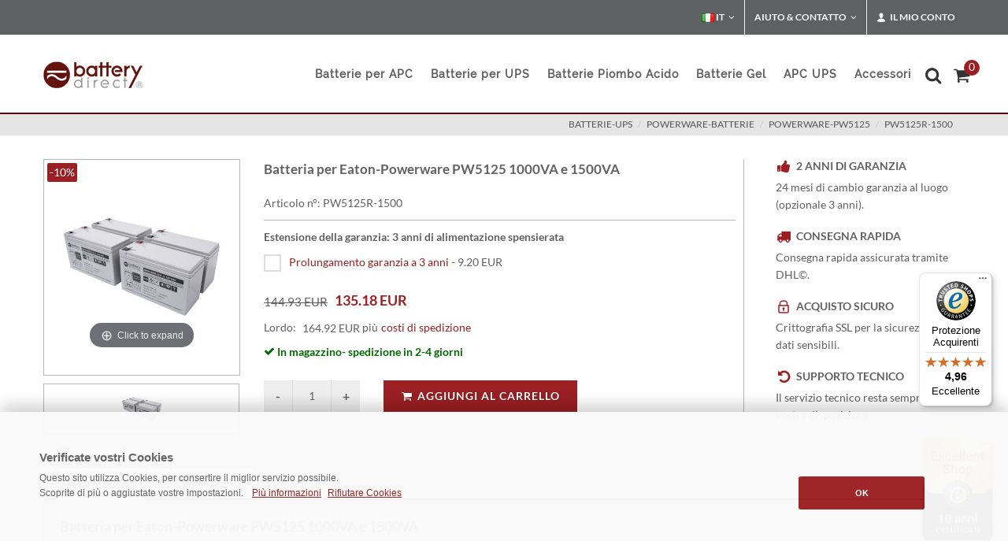

--- FILE ---
content_type: text/html; charset=iso-8859-1
request_url: https://www.battery-direct.it/batteria-pw5125r-1500.html
body_size: 12802
content:
<!DOCTYPE html>
 <html lang="it">
 
 
 
 <head><title>Batteria per Eaton-Powerware PW5125 1000VA e 1500VA</title>
 <META NAME="keywords" CONTENT="PW5125R-1500,batterie-ups,powerware-batterie,powerware-pw5125,PW5125R-1500, ">
 <meta NAME="description" CONTENT="Batteria per Eaton-Powerware PW5125 1000VA e 1500VA, PW5125R-1500 &#10148; APC Batterie &#10148; APC UPS  &#10148; Gruppo di continuità APC© &#10148; Batterie per UPS">
 <meta name="REVISIT-AFTER" content="1">
 <meta name="google-site-verification" content="Gq0CKfLgcnIyxPnDMlr5JIKD3XWYk4EBFnQyAXF9L3U">
 <meta http-equiv="expires" content="0">
 <meta http-equiv="Content-Type" content="text/html; iso-8859-1">
 
 
 
 
 
 <meta name="robots" content="index, follow">
 
 
 
 
 
 
 
 
 
 
 
 
 
 
 
 
 
 
 
 
 
 
 
 
 
 
 
 	<!-- Stylesheets Shop
 	============================================= -->
 
 	<!--
 	<link href="/css/bootstrap.css" type="text/css"  rel="preload" as="style" onload="this.onload=null;this.rel='stylesheet'"> 	
 
 -->	
 
 	
 	<link href="/css/bootstrap.css" type="text/css" rel="stylesheet">	 	 
 
 
 
 	<link href="/css/mainstyle.css" type="text/css"  rel="preload" as="style" onload="this.onload=null;this.rel='stylesheet'">
 
 
 <!--
 	<link href="/style.css" type="text/css"  rel="preload" as="style" onload="this.onload=null;this.rel='stylesheet'">
 	
 
 	<link href="/css/dark.css" type="text/css"  rel="preload" as="style" onload="this.onload=null;this.rel='stylesheet'">
 	<link href="/css/font-icons.css" type="text/css"  rel="preload" as="style" onload="this.onload=null;this.rel='stylesheet'">
 	
 	<link href="/css/animate.css" type="text/css"  rel="preload" as="style" onload="this.onload=null;this.rel='stylesheet'">
 	
 	<link href="/css/magnific-popup.css" type="text/css"  rel="preload" as="style" onload="this.onload=null;this.rel='stylesheet'">
 	
  <link href="/css/responsive.css" type="text/css"  rel="preload" as="style" onload="this.onload=null;this.rel='stylesheet'">
 
 
  
  <link href="/css/components/radio-checkbox.css" type="text/css"  rel="preload" as="style" onload="this.onload=null;this.rel='stylesheet'">
  
  <link href="/css/components/ion.rangeslider.css" type="text/css"  rel="preload" as="style" onload="this.onload=null;this.rel='stylesheet'">
  
 	<link href="/css/components/bs-select.css" type="text/css"  rel="preload" as="style" onload="this.onload=null;this.rel='stylesheet'">
 
 -->
 
 	<meta name="viewport" content="width=device-width, initial-scale=1" />
 
 
  	
 
 
  
 <style>
 
 		.white-section {
 			background-color: #f5f5f5;
 			padding: 5px 5px;
 			-webkit-box-shadow: 0px 1px 1px 0px #a5a5a5;
 			box-shadow: 0px 1px 1px 0px #adadad;
 			border-radius: 3px;
 			height: 150px;
 		}
 
 		.white-section label { margin-bottom: 6px; }
 
 		.dark .white-section {
 			background-color: #333;
 			-webkit-box-shadow: 0px 1px 1px 0px #444;
 			box-shadow: 0px 1px 1px 0px #444;
 		}
 
 	</style>
 
 
 
 <script src="/js/jquery.js"></script>
 
  
 
 <script type="application/ld+json">{ 
  "@context": "https://schema.org", 
  "@type": "BreadcrumbList", 
  "itemListElement": [{ 
    "@type": "ListItem", 
    "position": 1, 
    "name": "Startseite", 
    "item": "https://www.battery-direct.it" 
  },{ 
    "@type": "ListItem", 
    "position": 2, 
    "name": "batterie-ups", 
    "item": "https://www.battery-direct.it/batterie-ups.html" 
  },{ 
    "@type": "ListItem", 
    "position": 3, 
    "name": "powerware-batterie", 
    "item": "https://www.battery-direct.it/batterie-ups/powerware-batterie.html" 
  },{ 
    "@type": "ListItem", 
    "position": 4, 
    "name": "powerware-pw5125", 
    "item": "https://www.battery-direct.it/batterie-ups/powerware-batterie/powerware-pw5125.html" 
  }] 
 } 
 </script> 
 <script type="application/ld+json"> 
 { 
  "@context": "https://schema.org", 
  "@type": "Product", 
  "sku": "PW5125R-1500",   	
  "url": "https://www.battery-direct.it/batteria-pw5125r-1500.html",  
  "name": "Batteria per Eaton-Powerware PW5125 1000VA e 1500VA", 
  "description": "Batteria per Eaton-Powerware PW5125 1000VA e 1500VA  :  ", 
 	"image": [ 
    "https://www.battery-direct.it/images/gallery-sets/4-SBYH-AGM-12-9-Batterie-M-01.JPG" 
   ], 
  "offers": { 
    "@type": "Offer", 
    "priceCurrency": "EUR", 	
    "url": "https://www.battery-direct.it/batteria-pw5125r-1500.html", 
    "sku": "PW5125R-1500", 
    "priceValidUntil": "2027-01-16",
     "price": "164.92", 
    "itemCondition": "https://schema.org/NewCondition", 
    "availability": "https://schema.org/InStock", 
        "seller": { 
        "@type": "Organization", 
        "name": "battery direct GmbH & Co KG",
        "logo": "https://www.battery-direct.it/android-chrome-256x256.png"
        } 
  } 
 } 
 </script> 
 
 
 
	<script src="/js/mainscript.js" type="text/javascript" defer='defer'></script>	
	
<link href="/css/artdetailcss.css" type="text/css" media="screen" rel="preload" as="style" onload="this.onload=null;this.rel='stylesheet'">
<script src="/js/artdetailjs.js" type="text/javascript" defer='defer'></script>


</head>
<body class="dpbody stretched no-transition"  style="margin-left:0px; margin-right:0px; margin-top:0px; margin-bottom:0px" ><!-- Google Tag Manager (noscript) -->
 <noscript><iframe src="https://www.googletagmanager.com/ns.html?id=GTM-K2D5RLCF"
 height="0" width="0" style="display:none;visibility:hidden"></iframe></noscript>
 <!-- End Google Tag Manager (noscript) --> 
 
 
 <!-- Document Wrapper
 	============================================= -->
 <div id="wrapper" class="clearfix">
  <!-- Top Bar
 		============================================= -->
  <div id="top-bar">
    <div class="container clearfix">
      <div class="col_half nobottommargin hidden-xs">
        <p class="nobottommargin" style="color:#FFF;"> </p>
      </div>
      <div class="col_half col_last fright nobottommargin">
        <!-- Top Links
 					============================================= -->
        <div class="top-links">
          <ul>
 <li class="">
 <a href="https://www.battery-direct.it" class="sf-with-ul"><img class="lazyload" data-src="/images/icons/flags/italian.png" alt="italian" width="16" height="16"> IT</a>
 	<ul style="display: none;">
 <li class=""><a href="https://www.battery-direct.fr" style="color: #444; text-transform: none; font-size:13px; font-weight: normal;"><img class="lazyload" data-src="/images/icons/flags/french.png" alt="french" width="16" height="16"> FR - France</a></li>
 <li class=""><a href="https://www.battery-direct.it" style="color: #444; text-transform: none; font-size:13px; font-weight: normal;"><img class="lazyload" data-src="/images/icons/flags/italian.png" alt="italian" width="16" height="16"> IT - Italia</a></li>
 <li class=""><a href="https://www.battery-direct.de" style="color: #444; text-transform: none; font-size:13px; font-weight: normal;"><img class="lazyload" data-src="/images/icons/flags/german.png" alt="german" width="16" height="16"> DE - Deutschland</a></li>
 <li class=""><a href="https://www.battery-direct.com" style="color: #444; text-transform: none; font-size:13px; font-weight: normal;"><i class="icon-line-globe"></i> EN - International</a></li>
 
 								</ul>
 							</li>
 
 
 
 
            <li><a href="#">Aiuto &amp; Contatto</a>
              <ul >
                <li><a href="/metodi-di-pagamento.html" style="color: #444; text-transform: none; font-size:13px; font-weight: normal;">Metodi di pagamento</a></li>
                <li><a href="/costi-di-spedizione.html" style="color: #444; text-transform: none; font-size:13px; font-weight: normal;">Costi di spedizione</a></li>
                <li><a href="/contattateci.html" style="color: #444; text-transform: none; font-size:13px; font-weight: normal;">Contatto</a></li>
                <li style="padding: 10px 0px 85px 15px; line-height:20pt; background-color: #e5e5e5;">Assistenza clienti: <img src="/img/no-verde-tel.png" alt="no-verde-tel">
 
                  </li>
              </ul>
            </li>
            <li><a href="#"><i class="icon-user"></i> Il mio conto</a>
              <div class="top-link-section" style="line-height:25pt;">
 <a href="/login.html" title="Anmelden" target="_self">
 <div class="btn btn-danger btn-block" type="submit">Login</div></a>
 
 
 
 
                <a href="/anmelden.html" style="color:#333;"> Nuovo cliente? Registrati ora.</a>
                <div class="line" style="margin: 10px 0;"></div>
                <a href="/mein-konto.html" style="color:#333;"> Il mio conto</a><br>
                <a href="/alte-bestellungen.html" style="color:#333;"> I miei ordine</a><br>
                </li>
          </ul>
        </div>
        <!-- .top-links end -->
      </div>
    </div>
  </div>
  <!-- #top-bar end -->
 </div>
 <!-- #top-bar end -->
 <!-- Header
 		============================================= -->
 <header id="header">
  <div id="header-wrap">
    <div class="container clearfix">
      <div id="primary-menu-trigger"><i class="icon-reorder"></i></div>
      <!-- Logo
 					============================================= -->
      <div id="logo"> <a href="https://www.battery-direct.it" class="standard-logo"><img src="/images/logo.png" alt="battery-direct Logo"></a> <a href="https://www.battery-direct.it" class="retina-logo"><img src="/images/logo@2x.png" alt="battery-direct Logo"></a> </div>
      <!-- #logo end -->
      <!-- Primary Navigation
 					============================================= -->
<nav id="primary-menu">
  <!-- USV Batterien
 							============================================= -->
  
  <ul>

<li><a href="/batterie-ups/apc-batterie.html">
      Batterie per APC
      </a></li>

    <li><a href="/batterie-ups.html">
      <div>Batterie per UPS</div>
      </a>
      <div class="mega-menu-content style-2 clearfix">
        <ul class="mega-menu-column">
          <li class="mega-menu-title"><a href="/batterie-ups.html">
            <div>Batterie per Gruppi di continuità:</div>
            </a>
            <ul>
          <li> <a title="Batterie APC" href="/batterie-ups/apc-batterie.html">APC Batterie</a> </li>
		  <li><a href="/beckhoff-batterie.html" title="Batterie Beckhoff">Beckhoff</a></li>
          <li> <a title="Batterie Belkin" href="/batterie-ups/belkin-batterie.html">Belkin Batterie</a> </li>
          <li> <a title="Batterie DELL" href="/batterie-ups/dell-batterie.html">DELL Batterie</a> </li>
          <li> <a title="Batterie DELL" href="/batterie-ups/eaton-batterie.html">Eaton Batterie</a> </li>
          <li> <a title="Batterie Kraun" href="/batterie-ups/kraun-batterie.html">Kraun Batterie</a> </li>
          <li> <a title="Batterie MGE" href="/batterie-ups/mge-batterie.html">MGE Batterie</a> </li>
          <li> <a title="Batterie Powerware" href="/batterie-ups/powerware-batterie.html">Powerware Batterie</a> </li>
          <li> <a title="Riello Batterie" href="/batterie-ups/riello-batterie.html">Riello Batterie</a> </li>
          <li> <a title="Batterie Trust" href="/batterie-ups/trust-batterie.html">Trust Batterie</a> </li>
            </ul>
          </li>
        </ul>
      </div>
    </li>
    <!-- Bleiakkus
 							============================================= -->
    <li class="mega-menu"><a href="/batterie-al-piombo.html">
      <div>Batterie Piombo Acido</div>
      </a>
      <div class="mega-menu-content style-2 clearfix">
        <ul class="mega-menu-column col-md-3">
          <li class="mega-menu-title"><a href="/batterie-al-piombo/batterie-12v.html">
            <div>Batterie 12V</div>
            </a>
            <ul>
          <li><a href="/batterie-al-piombo/batterie-12v/12v-1-2ah.html" title="12V 1.2AH">12V 1.2AH</a></li>
          <li><a href="/batterie-al-piombo/batterie-12v/12v-2-3ah.html" title="12V 2.3AH">12V 2.3AH</a></li>
          <li><a href="/batterie-al-piombo/batterie-12v/12v-3ah.html" title="12V 3.6AH">12V 3.6AH</a></li>
          <li><a href="/batterie-al-piombo/batterie-12v/12v-4-2ah.html" title="12V 4.2AH">12V 4.2AH</a></li>
          <li><a href="/batterie-al-piombo/batterie-12v/12v-5ah.html" title="12V 5AH">12V 5AH</a></li>
          <li><a href="/batterie-al-piombo/batterie-12v/12v-5-5ah.html" title="12V 5.5H">12V 5.5AH</a></li>
          <li><a href="/batterie-al-piombo/batterie-12v/12v-5-8ah.html" title="12V 5.8H">12V 5.8AH</a></li>
          <li><a href="/batterie-al-piombo/batterie-12v/12v-6ah.html" title="12V 6AH">12V 6AH</a></li>
          <li><a href="/batterie-al-piombo/batterie-12v/12v-7-2ah.html" title="12V 7.2AH">12V 7.2AH</a></li>
          <li><a href="/batterie-al-piombo/batterie-12v/12v-7ah.html" title="12V 7AH">12V 7AH</a></li>
          <li><a href="/batterie-al-piombo/batterie-12v/12v-9ah.html" title="12V 9AH">12V 9AH</a></li>
          <li><a href="/batterie-al-piombo/batterie-12v/12v-10ah.html" title="12V 10AH">12V 10AH</a></li>
          <li><a href="/batterie-al-piombo/batterie-12v/12v-12ah.html" title="12V 12AH">12V 12AH</a></li>
          <li><a href="/batterie-al-piombo/batterie-12v/12v-15ah.html" title="12V 15AH">12V 15AH</a></li>
          <li><a href="/batterie-al-piombo/batterie-12v/12v-17ah.html" title="12V 17AH">12V 17AH</a></li>
          <li><a href="/batterie-al-piombo/batterie-12v/12v-20ah.html" title="12V 20AH">12V 20AH</a></li>
          <li><a href="/batterie-al-piombo/batterie-12v/12v-22ah.html" title="12V 22AH">12V 22AH</a></li>


   
            </ul>
          </li>
        </ul>
        <ul class="mega-menu-column col-md-3">
          <li class="mega-menu-title"><a href="/batterie-al-piombo/batterie-12v.html">
            <div>Batterie 12V</div>
            </a>
            <ul>
          <li><a href="/batterie-al-piombo/batterie-12v/12v-26ah.html" title="12V 26AH">12V 26AH</a></li>
          <li><a href="/batterie-al-piombo/batterie-12v/12v-28ah.html" title="12V 28AH">12V 28AH</a></li>
          <li><a href="/batterie-al-piombo/batterie-12v/12v-33ah.html" title="12V 33AH">12V 33AH</a></li>
          <li><a href="/batterie-al-piombo/batterie-12v/12v-40ah.html" title="12V 40AH">12V 40AH</a></li>
          <li><a href="/batterie-al-piombo/batterie-12v/12v-50ah.html" title="12V 50AH">12V 50AH</a></li>
          <li><a href="/batterie-al-piombo/batterie-12v/12v-55ah.html" title="12V 55AH">12V 55AH</a></li>
          <li><a href="/batterie-al-piombo/batterie-12v/12v-80ah.html" title="12V 80AH">12V 80AH</a></li>
          <li><a href="/batterie-al-piombo/batterie-12v/12v-100ah.html" title="12V 100AH">12V 100AH</a></li>
          <li><a href="/batterie-al-piombo/batterie-12v/12v-105ah.html" title="12V 105AH">12V 105AH</a></li>
          <li><a href="/batterie-al-piombo/batterie-12v/12v-110ah.html" title="12V 110AH">12V 110AH</a></li>
          <li><a href="/batterie-al-piombo/batterie-12v/12v-125ah.html" title="12V 125AH">12V 125AH</a></li>
          <li><a href="/batterie-al-piombo/batterie-12v/12v-160ah.html" title="12V 160AH">12V 160AH</a></li>
          <li><a href="/batterie-al-piombo/batterie-12v/12v-180ah.html" title="12V 180AH">12V 180AH</a></li>
          <li><a href="/batterie-al-piombo/batterie-12v/12v-230ah.html" title="12V 230AH">12V 230AH</a></li>

            </ul>
          </li>
        </ul>
        <ul class="mega-menu-column col-md-3">
          <li class="mega-menu-title"><a href="/batterie-al-piombo/batterie-6v.html">
            <div>Batterie 6V</div>
            </a>
            <ul>
          <li><a href="/batterie-al-piombo/batterie-6v/6v-5ah.html" title="6V 5AH">6V 5AH</a></li>
          <li><a href="/batterie-al-piombo/batterie-6v/6v-9ah.html" title="6V 9AH">6V 9AH</a></li>
          <li><a href="/batterie-al-piombo/batterie-6v/6v-12ah.html" title="6V 12AH">6V 12AH</a></li>
            </ul>
          </li><br />
          <li class="mega-menu-title"><a href="/batterie-al-piombo/batterie-2v.html">
            <div>Batterie 2V</div>
            </a>
            <ul>
          <li><a href="/batterie-al-piombo/batterie-2v/2v-200ah.html" title="2V 200AH Akkus">2V 200AH</a></li>
          <li><a href="/batterie-al-piombo/batterie-2v/2v-300ah.html" title="2V 300AH Akkus">2V 300AH</a></li>
          <li><a href="/batterie-al-piombo/batterie-2v/2v-400ah-3000ah.html" title="2V 400AH - 3000AH Akkus">2V 400AH -> 3000AH</a></li>
            </ul>
          </li>
        </ul>
        <ul class="mega-menu-column col-md-3">
          
          
<li class="mega-menu-title"><a href="/batterie-al-piombo.html" title="AGM Bleiakku Filter"><div>Filtro batteria</div></a>
                    <a href="/batterie-al-piombo.html"><img class="lazyload" data-src="/images/akku-filter.png" alt="Filtro Batteria"/></a> 
                  </li>          
          
          
        </ul>
      </div>
    </li>
  
    <!-- Batterie GEL
 							============================================= -->
  
<li><a href="/batterie-gel.html">
      <div>Batterie Gel</div>
      </a></li>


    <!-- Piles
 							============================================= -->
    <li><a href="/apc-ups.html" title="APC UPS">
      <div>APC UPS</div></a>
      </li>
  
	  
    <!-- APC Accessoires
 							============================================= -->
    <li><a href="/accessori.html" title="Accessoires">
      <div>Accessori</div>
      </a>
      <div class="mega-menu-content style-2 clearfix">
        <ul class="mega-menu-column col-md-6" style="width: 280px;">
          <li class="mega-menu-title"><a href="/accessori.html" title="Accessori">
            <div>Accessori</div>
            </a>
            <ul>
          <li> <a href="/accessori/adattatore.html">Adattatore</a></li>
          <li> <a href="/accessori/ups-accessori.html">APC rack kit</a></li>
          <li> <a href="/batterie-ups/apc-batterie.html">Batterie per APC</a></li>
          <li> <a href="/accessori/cavi.html">Cavi</a></li>
          <li> <a href="/accessori/caricabatteria.html">Caricabatteria</a></li>
          <li> <a href="/accessori/connettori-batterie.html">Connettori batterie</a></li>
          <li> <a href="/accessori/presa.html">Presa</a></li>
          <li> <a href="/accessori/presa-multipla.html">Presa multipla</a></li>
          <li> <a href="/accessori/schede-di-gestione.html">Schede di gestione</a></li>
            </ul>
          </li>
        </ul>
      </div>
    </li>
    
   
  </ul>

  <!-- Top Cart
 						============================================= -->
  <div id="top-cart"> <a href="#" id="top-cart-trigger"><i class="icon-shopping-cart"></i><span>
    <div id="wrkvorschauanzahl" style="display: inline; ">0</div>
    </span></a>
    <div class="top-cart-content" id="warenkorb">
      <div id="wrkvorschauheader">   <div class="top-cart-title">
        <h4>Carrello</h4>
      </div>
 </div>
      <div id="wrkstrg"> <div id="warenkorbinhalt">   <div class="top-cart-title">
        <h4>Il tuo carrello è vuoto</h4>
      </div>
</div> </div>
    </div>
  </div>
  <!-- #top-cart end -->
  <!-- Top Search
 						============================================= -->
  <div id="top-search"> <a href="#" id="top-search-trigger" title="Ricerca"><i class="icon-search3" style="left: -0.3em"></i><i class="icon-line-cross"></i></a>
    <form action="/shop.cgi" method="get" id="gs">
      <input name="suche" value="1" type="hidden">
      <input name="lang" value="d" type="hidden">
      <span role="status" aria-live="polite" class="ui-helper-hidden-accessible"></span>
      <input type="text" class="form-control" title="Ricerca"
      
    


  placeholder="Ricerca..."

      name="wort" id="suchesuggest" onfocus="if(this.value == this.defaultValue &amp;&amp; this.value != '')this.value='';" value="  Produktsuche..." size="16" class="search ui-autocomplete-input" autocomplete="off">
      <div id="suche-info" style="width:300px;display:none"></div>
    </form>
  </div>
  <!-- #top-search end -->
</nav>
<!-- #primary-menu end -->
 </div>
  </div>
 </header>
 <!-- #header end -->
 <!-- Page Title
 		============================================= -->
 <section id="page-title">
  <div class="container clearfix">
 
    <span> </span>
 <ol class="breadcrumb" style="text-transform: uppercase;">         <li><a href="https://www.battery-direct.it/batterie-ups.html" target="_self">batterie-ups</a></li>     <li><a href="https://www.battery-direct.it/batterie-ups/powerware-batterie.html" target="_self">powerware-batterie</a></li>   <li><a href="https://www.battery-direct.it/batterie-ups/powerware-batterie/powerware-pw5125.html" target="_self">powerware-pw5125</a></li>     <li><a href="batteria-pw5125r-1500.html" target="_self">PW5125R-1500</a></li>         
  </div>
 </section>
 <!-- #page-title end -->
 <!-- Content
 		============================================= -->
 
 
 
 
 
 
 
 
 
 
 
 
 
 		<section id="content" style="min-height: 400px;">
 
 			<div class="content-wrap">
 
 				<div class="container clearfix">
 
 


<form method=post action="https://www.battery-direct.it/shop.cgi" name="form_109080007" id="artdetailwrk">
<input type=hidden name='lang' value='d'>
<input type=hidden name='kat' value='01.09.08'>
<input type=hidden name='wrkid' value=''>
<input type=hidden name=id value='109080007'>
<input type=hidden name=artid value='109080007'>
<input type=hidden name='sortart' value=''>
<input type=hidden name=katseite value='-1'>
<input type=hidden name=artcross value='AP9870-BD,SUA1500I,'>



<div class="single-product" style="margin-top: 70px;">
 
 						<div class="product">
 
 							<div class="sidebar clearfix">
 
 
 
   <script type="text/javascript">
  Magic360.lang = {
  'hint-text': 'girare',
  'mobile-hint-text': 'girare',
 }; 
 
 
 var MagicScrollOptions = {
    items:4,
    width:250
 };
 
 
 var Magic360Options = { 
    'autospin' : 'twice'
 };
 
 
 var MagicThumbOptions = {
    hint:'off', 
  };
 
 
 </script>     				 
 
 <table width="250px" height="350px" style="margin: 0px; padding: 0px; ">
 
 
<tr valign=middle style="height:100%;vertical-align: middle;"><td align="center" style="border:1px solid #b7b7b7;text-align:center;width:100%;height:100%;vertical-align: middle;">
    	
 <a class="MagicThumb"  data-options="lazyLoad: true" id="allstar" href="https://www.battery-direct.it/images/gallery-sets/4-SBYH-AGM-12-9-Batterie-L-01.JPG" rel="disable-zoom: true;background-opacity:75;image-size:fit-screen"  onclick="return false;">
 <img src="https://www.battery-direct.it/images/gallery-sets/4-SBYH-AGM-12-9-Batterie-M-01.JPG" alt="Batteria per Eaton-Powerware PW5125 1000VA e 1500VA"></a>
	

</td></tr>
<tr><td>
   <div class="MagicScroll" data-options="lazyLoad: true" id="ZoomScroll" style="height:65px;">
<a id="bdya" rel="zoom-id:allstar;thumb-id:allstar;background-opacity:75;image-size:fit-screen;" class="item-thumbnail" href="https://www.battery-direct.it/images/gallery-sets/4-SBYH-AGM-12-9-Batterie-L-01.JPG" rev="https://www.battery-direct.it/images/gallery-sets/4-SBYH-AGM-12-9-Batterie-M-01.JPG" onclick="return false;">
<img style="padding-top:0px" src="https://www.battery-direct.it/images/gallery-sets/4-SBYH-AGM-12-9-Batterie-S-01.JPG" alt="Batteria per Eaton-Powerware PW5125 1000VA e 1500VA"/></a> 

</div>
</td></tr>

  <div class="sale-flash">-10%</div>
 </table> 
 
 
 
 							</div>
 
 							<div class="postcontent bothsidebar clearfix">
 
 								
 
 							
 <h1>Batteria per Eaton-Powerware PW5125 1000VA e 1500VA</h1>
 								<div class="clear"></div>
 
 								<div class="panel panel-default product-meta">
 									<div class="panel-body">
 										<span>Articolo n°: PW5125R-1500</span>
 
 									</div>
 								</div>
 
 
 								<div class="clear"></div>
 								 <div class="line" style="margin: 10px 0;"></div>
 
 
 								<p><strong>Estensione della garanzia: 3 anni di alimentazione spensierata</strong></p>
 						
 
 
 
 
 
 
 
 
 
 
 
 
 
 
 <ul class="artnrliul"><li class="artnrlili"><input value='%sel%2-9.20' id='lwchbx2' class="checkbox-style"  type="checkbox" aria-labelledby="label-lwchbx2 price-lwchbx2"><label for="lwchbx2" id="label-lwchbx2" class="checkbox-style-3-label"><a href="https://www.battery-direct.it/usv-garantieverlaengerung-upbs1y-40.html" class="artnrlilihref">Prolungamento garanzia a 3 anni</a></label> - <span id="price-lwchbx2" class="checkbox-price">9.20 EUR</span></li></ul><style>.artnrlili{ list-style: none;float:left}</style><input id=artnrlisten type=hidden name='artopt22' class=form>	 
 <div class="clear"></div>
 <br><div class="product-price"><del><div id="alterpreis" style="float:left;top:3px;position:relative"><del>144.93 EUR</del></div></del> <ins>&nbsp;&nbsp;&nbsp;<div id="artpreis">135.18 EUR</div></ins></div>
 								<div class="clear"></div>
 
 
 
 								<div class="panel panel-default product-meta" style="margin-bottom: 30px;">
 									<div class="panel-body">
 										<span>Lordo: <div id="artbruttopreis">164.92 EUR</div> 
 
 più <a href="#versand" data-lightbox="inline" class="btn btn-link" style="font-size:14px;"> costi di spedizione</a> 
 
 
 					<div class="modal1 mfp-hide" id="versand">
 						<div class="block divcenter" style="background-color: #FFF; max-width: 500px;">
 							<div class="feature-box fbox-center fbox-effect nobottomborder nobottommargin" style="padding: 40px;">
 								
 <h3>Costi di spedizione<span class="subtitle"><br>I nostri costi di spedizione dipendano dal paese di spedizione:<br><br>
 <strong>Italia soltanto 8,50 €</strong> (Lordo: 10,37 €)<br>
 (indipendente dal peso e numeri di pacchi)<br><br>
 Per tutti l’altri paesi  <a href="/costi-di-spedizione.html" title="livraison" target="_self"><u>cliccare qui</u></a><br></span></h3>
 							</div>
 							
 						</div>
 					</div>
 
 
 </span>
 										<table class=haupttabellen cellspacing=2 cellpadding=2><tr valign=top><td></td><td><span class="green"><i class="icon-ok"></i> In magazzino- spedizione in 2-4 giorni</span>  </td></tr></table> 
 									</div>
 								</div>
 
 
 
 
 
 
              
 
 
 <div class="quantity clearfix">
 <input value="-" class="minus" type="button" id="artqm">
 <input step="1" min="1" name="wrk_109080007" value="1" title="Qty"class="qty" size="4" type="text" id="artq">
 <input value="+" class="plus" type="button" id="artqp">
 </div>
 <button type="submit" class="add-to-cart button nomargin" id="btnartpluswrk" data-notify-position="top-full-width" data-notify-type="success" data-notify-msg="Aggiungiato" onClick="SEMICOLON.widget.notifications(this); return false;"><i class="icon-shopping-cart"></i>Aggiungi al carrello</button>
 
 							
 
 
 
 
 
 
 
 
 
 
 
 </div>
 
 							<div class="sidebar col_last clearfix">
 
 
 <div class="feature-box fbox-plain fbox-dark fbox-small"><div class="fbox-icon"><i class="icon-thumbs-up2"></i></div><h3>2 anni di garanzia</h3><p class="notopmargin">24 mesi di cambio garanzia al luogo (opzionale 3 anni).</p></div><div class="feature-box fbox-plain fbox-dark fbox-small"><div class="fbox-icon"><i class="icon-truck2"></i></div><h3>Consegna rapida</h3><p class="notopmargin">Consegna rapida assicurata tramite DHL©.</p></div><div class="feature-box fbox-plain fbox-dark fbox-small"><div class="fbox-icon"><i class="icon-lock"></i></div><h3>Acquisto sicuro</h3><p class="notopmargin">Crittografia SSL per la sicurezza dei dati sensibili.</p></div><div class="feature-box fbox-plain fbox-dark fbox-small"><div class="fbox-icon"><i class="icon-undo"></i></div><h3>Supporto tecnico</h3><p class="notopmargin">Il servizio tecnico resta sempre à vostra disposizione</p></div>
 								
 
 							</div>
 
 
 							<div class="col_full nobottommargin" style="padding-top:30px;">
 
 
 <div class="tabs tabs-responsive clearfix">
 	
 
 							<ul class="tab-nav clearfix">
 								<li><a href="#tabs-1">Informazione</a></li>
 								<li><a href="#tabs-2"></a></li>
 								<li><a href="#tabs-3">Qualità</a></li>
 								<li><a href="#tabs-4"></a></li>
 							</ul>
 
 
 
 
 
 
 
 
 
 
 
 							<div class="tab-container">
 
 								<div class="tab-content clearfix" id="tabs-1">
 											<p><h4>Batteria per Eaton-Powerware PW5125 1000VA e 1500VA</h4><table class="table" id=attribute><colgroup><col style="width:180px;"><col></colgroup>



<tr><td>Per modelli UPS:</td><td>PW5125 1000VA Rack, PW5125 1500VA Rack </td></tr>



<tr><td>Produttore:</td><td>battery-direct© </td></tr>



<tr><td>Nota del produttore:</td><td><a href="/info/hersteller_battery-direct.html" title="herstellerhinweis" data-lightbox="iframe">Contatto</a> </td></tr>



<tr><td>Gruppo di prodotti:</td><td>Batteria di ricambio Eaton-Powerware UPS </td></tr>



<tr><td>Genere di prodotto:</td><td>Batterie individuali (vi preghiamo di utilizzare il cavo ed i pezzi accessori dal vostro accumulatore vecchio) </td></tr>



<tr><td>Tipo di batteria:</td><td>Alta qualità VRLA Piombo-Vello-Accumulatore (AGM), non richiede manutenzione, caricazione efficiente, resistenza accoppiata </td></tr>



<tr><td>Linea direttiva:</td><td><img data-src="/usv-img/apc-ups.gif" alt="APC UPS" width="60" height="16" class="lazyload"> 2002/95/EG, RoHS compiacente </td></tr>



<tr><td>Garanzia:</td><td>2 anni (opzionale 3 anni) </td></tr>



<tr><td>Video:</td><td>Alta qualità VRLA Piombo-Vello-Accumulatore (AGM), non richiede manutenzione, caricazione efficiente, resistenza accoppiata </td></tr>



<tr><td>Durata:</td><td>Fino a 6 anni presso 25°C </td></tr>



<tr><td>Lunghezza:</td><td>151 mm</td></tr>



<tr><td>Larghezza:</td><td>65 mm</td></tr>



<tr><td>Altezza:</td><td>94 mm</td></tr>



<tr><td>Peso:</td><td>11,00 kg</td></tr>



<tr><td>Volume di consegna:</td><td>Batteria di ricambio Eaton-Powerware UPS (contiene 4 pezzi), guida montaggio </td></tr>



<tr><td></td><td></td></tr></table><div class="fancy-title title-bottom-border"><h4>Opzionale: Prolungazione di garanzia.</h4></div><div class="col_full clearfix" style="margin-bottom: 0px;"><img alt="rbc garantie" width="110" height="83" class="lazyload fright" data-src="/usv-img/RBC-Garantie.png">Assicuratevi 3 anni di corrente nonostante la caduta di tensione con la nostra opzionale prolungazione di garanzia. La  già superiore alla media garanzia di 2 anni viene completamente prolungata di un anno. Per ciò scegliete presso vostro ordine la corrispondente opzione.</div><br><div class="col_one_fourth center"><img data-src="/images/hohe-lebensdauer.png" alt="Zyklenfest Akku" class="lazyload" width="190" height="165"><br><strong>Lunga durata</strong><br />I migliori materiali e un ottimale processo di produzionegarantiscano una lunga durata</div><div class="col_one_fourth center"><img data-src="/images/wartungsfrei.png" alt="Zyklenfest Akku" class="lazyload" width="190" height="165"><br><strong>Senza manutenzione</strong><br />La batteria non necessita di alcuna specifica cura per via della sua costruzione</div><div class="col_one_fourth center"><img data-src="/images/geringe-selbstentladung.png" alt="Zyklenfest Akku" class="lazyload" width="190" height="165"><br><strong>Autoscarica bassa</strong><br />Grazie al perfetto abbinamento dei materiali, la batteria non perde praticamente capacità fuori del tempo di utilizzazione</div><div class="col_one_fourth col_last center"><img data-src="/images/maximale-leistung.png" alt="Zyklenfest Akku" class="lazyload" width="190" height="165"><br><strong>Massima prestazione</strong><br />Permanentemente prestazione alta durante luso senza perdità di capacità</div></p>
 								</div>
 								<div class="tab-content clearfix" id="tabs-2">
 											<p></p>
 								</div>
 								<div class="tab-content clearfix" id="tabs-3">
 																					<p><h4>Fate affidamento sulla nostra esperienza di 10 anni come confezionisti di gruppo di continuità</h4><div class="col_one_third"><img class="lazyload" data-src="/img/Batterie_Querschnitt.jpg" alt="Batterie Querschnitt" width="350" height="178" align="left"/></div><div class="col_two_third col_last"><b>Gli accumulatori utilizzati da battery-direct superano le richieste del produttore.</b><ul class=iconlist><li><i class="icon-caret-right"></i>alta densità di prestazione</li><li><i class="icon-caret-right"></i>resistenza interna omogenea</li><li><i class="icon-caret-right"></i>alta percentuale di piombo</li><li><i class="icon-caret-right"></i>posizione di funzione indipendente</li><li><i class="icon-caret-right"></i>non richiede assolutamente manutenzione</li></ul></div><div class="clearfix"></div><div class="sb-msg"><i class="icon-question-sign"></i><strong>Informazioni col rapporto con accumulatori di piombo:</strong><div class="line" style="margin: 5px 0;"></div><ul class=iconlist><li><i class="icon-caret-right"></i>Temperature di ambiente basse sono molto importanti per una lunga durata.</li><li><i class="icon-caret-right"></i>Chiudere velocemente gli accumulatori consegnati per evitare uno scarico eccessivo.</li><li><i class="icon-caret-right"></i>Cambiare gli accumulatori sempre come set, mai singolarmente.</li></ul></div></p>
 
 								</div>
 								<div class="tab-content clearfix" id="tabs-4">
 												<p></p>
 								</div>
 
 							</div>
 
 						</div>								
 
 
 
 
 
 
 							</div>
 
 						</div>
 					</div>
 
 
 
 
 
 
 
 
 
 
 
</form><br><h4><strong>Come accessorri vi raccomandiamo i seguenti prodotti:</strong></h4><div class="red-line"></div><!-- Cross-selling
 		============================================= -->
 					<div class="single-product" style="margin-top:50px;">
 
 						<div class="product">
 
 							<div class="sidebar clearfix">
 
 								<!-- Product Single - Gallery
 								============================================= -->
 
 <img alt="AP9870-BD" class="lazyload" data-src="/images/gallery-sets/AP9870-BD-Accessori-M-01.JPG" width="180" height="180" border="0" />
 
 <!-- Product Single - Gallery End -->
 
 							</div>
 
 							<div class="postcontent bothsidebar clearfix">
 
 								
 
 <a href="https://www.battery-direct.it/accessori-ap9870-bd.html" title="Cavo di prolungamento per associare componenti di hardware à una UPS fino à 10 A, 2 m lunghezza, ident. APC AP9870">							
 <h2>Cavo di prolungamento per associare componenti di hardware à una UPS fino à 10 A, 2 m lunghezza, ident. APC AP9870</h2>
 </a>
 								<div class="clear"></div>
 <!-- Product Single - Meta
 								============================================= -->
 								<div class="panel panel-default product-meta">
 									<div class="panel-body">
 										<span itemprop="productID" class="sku_wrapper">Articolo n°: <span class="sku">AP9870-BD</span></span>
 
 									</div>
 								</div><!-- Product Single - Meta End -->
 
 
 								<div class="clear"></div>
 								 <div class="line" style="margin: 10px 0;"></div>
 
 								<!-- Product Single - Short Description
 								============================================= -->
 								
 <!-- Product Single - Short Description End -->
 
 
 
 
 
 
 							</div>
 
 							<div class="sidebar col_last clearfix">
 
 
 								
 
 								<!-- Product Single - Price
 								============================================= -->
 								<div class="product-price"><del></del> <ins>6.32 EUR</ins></div><!-- Product Single - Price End -->
 								<div class="clear"></div>
 
 								<!-- Product Single - Meta
 								============================================= -->
 								<div class="panel panel-default product-meta" style="margin-bottom: 30px;">
 									<div class="panel-body">
 										<span itemprop="productID" class="sku_wrapper">Lordo: 7.71 EUR
 
 più   
 
 
 <a href="#versand" data-lightbox="inline" class="btn btn-link" style="font-size:14px;"> spedizione </a> 
 
 					<!-- Modal -->
 					<div class="modal1 mfp-hide" id="versand">
 						<div class="block divcenter" style="background-color: #FFF; max-width: 500px;">
 							<div class="feature-box fbox-center fbox-effect nobottomborder nobottommargin" style="padding: 40px;">
 								
 <h3>Costi di spedizione<span class="subtitle"><br>I nostri costi di spedizione dipendano dal paese di spedizione:<br><br>
 <strong>Italia soltanto 8,50 €</strong> (Lordo: 10,20 €)<br>
 (indipendente dal peso e numeri di pacchi)<br><br>
 Per tutti l’altri paesi  <a href="/costi-di-spedizione.html" title="livraison"><u>cliccare qui</u></a><br><br>
 * Indicazione dei prezzi più IVA legale di 22%</span></h3>
 							</div>
 							
 						</div>
 					</div>
 
 
 
 </span>
 										<table class=haupttabellen cellspacing=2 cellpadding=2><tr valign=top><td></td><td><span class="green"><i class="icon-ok"></i> In magazzino- spedizione in 2-4 giorni</span>  </td></tr></table>
 									</div>
 								</div>
 
 <a href="https://www.battery-direct.it/accessori-ap9870-bd.html" title="Cavo di prolungamento per associare componenti di hardware à una UPS fino à 10 A, 2 m lunghezza, ident. APC AP9870" class="add-to-cart button nomargin button-small fright">Dettagli</a>
 <!-- Product Single - Meta End -->
 							</div>
 
 							
 
 						</div>
 
 					</div>
 <div class="red-line"></div>
 		<!-- Cross-selling - END
 		============================================= -->
 
 
 
 
 
 
 
		</div>
 
 			</div>
 
 		</section>
 
 <!-- Content - END
 		============================================= -->
 
 
 
 
 <!-- Footer
 		============================================= -->
 <footer id="footer" class="dark" style="margin-top: 50px;">
  <div class="container">
    <!-- Footer Widgets
 				============================================= -->
    <div class="footer-widgets-wrap clearfix">
      <div class="col_two_third">
        <div class="widget clearfix"> <img data-src="/images/footer-widget-logo.png" alt="footer logo" width="123" height="35" class="alignleft lazyload " style="margin-top: 8px; padding-right: 18px; border-right: 1px solid #4A4A4A;">
          <p><b>Corrente nonostante caduta di tensione</b><br>
            Rivitalizzate il cuore del vostro UPS.</p>
          <div class="line" style="margin: 30px 0;"></div>
          <div class="row">
            <div class="col-md-3 col-xs-6 bottommargin-sm widget_links">
              <ul>
                <li><a href="/chi-siamo.html">Chi siamo</a></li>
                <li><a href="/contattateci.html">Contatto</a></li>
                <li><a href="/informazioni-legali.html">Informazioni legali</a></li>
                <li><a href="/formulario-rma.html">Ritorno della merce</a></li>
              </ul>
            </div>
            <div class="col-md-3 col-xs-6 bottommargin-sm widget_links">
              <ul>
                <li><a href="/condizioni-generali.html">Condizioni generali</a></li>
                <li><a href="/diritto-di-recesso.html">Diritto di recesso</a></li>
                <li><a href="/informativa-sulla-privacy.html">Informativa sulla privacy</a></li>
                <li><a href="/verordnungen.html">Regolamento BattG</a></li>
 
 
 
 <button class="btn btn-link" data-toggle="modal" data-target=".poi">
    <a class="btn btn-link" id="menu-oil-preference-center-container" class="nav-link" href="javascript:cookiecenter();">
    <i class="icon-line2-settings"></i> Cookie impostazioni</a>
    
    </button>
    <div class="modal fade poi" id="cpccenter" tabindex="-1" role="dialog" aria-labelledby="myLargeModalLabel" aria-hidden="true">
      <div class="modal-dialog modal-lg">
        <div class="modal-body">
          <div class="modal-content">
            <div class="modal-header">
              <button type="button" class="close" data-dismiss="modal" aria-hidden="true">&times;</button>
              <h4 class="modal-title" id="myModalLabel">Cookie impostazioni</h4>
            </div>
            <div class="modal-body">            
    						<div id="oil-preference-center"></div>
            </div>
          </div>
        </div>
      </div>
    </div>  
 
 
 
 
 
 
 
 
 
 
 
 
              </ul>
            </div>
            <div class="col-md-3 col-xs-6 bottommargin-sm widget_links" >
              <ul>
                <li><a href="/metodi-di-pagamento.html">Metodi di pagamento</a></li>
                <li><a href="/costi-di-spedizione.html">Costi di spedizione</a></li>
                <li><a href="/videoteca.html">Videoteca</a></li>
                <li><a href="/reseller.html">Diventa un rivenditore!</a></li>
              </ul>
            </div>
            <div class="col-md-3 col-xs-6 bottommargin-sm">
              <ul style="margin-top:-5px; list-style: none; line-height:28px">
                <li><strong>Assistenza clienti</strong></li>
                <div class="line" style="margin: 0px 0;"></div>
                <li><img alt="no-verde-tel" width="130" height="54" class="lazyload" data-src="/img/no-verde-tel-s.png"></li>
                <li><i class="icon-envelope-alt"></i>&nbsp;&nbsp;info@battery-direct.it</li>
                <li>lun.-ven.  8H00 – 17H00</li>
              </ul>
              <br>
              <br>
            </div>
          </div>
          
          <p><strong>Metodi di pagamento:</strong><img alt="payment" width="347" height="27" class="lazyload" style=" margin-left:5px;" data-src="/images/payment.png">
          <br>
 <br>        
 </div>
      </div>
      <div class="col_one_third col_last" >
        <div class="row" style="margin-left:70px; margin-top:80px;"> <a href="https://www.trustedshops.it/valutazione-del-negozio/info_XF43B0130CF9E1BC78243F4363F1B3B76.html" target="_blank"><img class="lazyload" data-src="https://www.battery-direct.it/ts/trustedshopwidget.gif" alt="Évaluations" border="0" style="width:180px; height:auto;"></a> </div>
 
      </div>
    </div>
    <!-- .footer-widgets-wrap end -->
  </div>
  <!-- Copyrights
 			============================================= -->
  
 <div id="copyrights">
 
 				<div class="container clearfix">
 
 					<div class="col_half">
 						<div class="copyrights-menu copyright-links clearfix">
      
      Batteria per Eaton-Powerware PW5125 1000VA e 1500VA.
 	 		<br><sup>1</sup>Spedizione gratuita entro Italia. I prezzi barrati corrispondano ai precedenti prezzi da noi.					 
 						</div>
 
 					</div>
 
 					<div class="col_half col_last tright">
 						Indicazione dei prezzi più IVA legale e più costi di spedizione.<br>
 &copy; 2025 www.battery-direct.it
 					</div>
 
 				</div>
 
 			</div>
  <!-- #copyrights end -->
 </footer>
 <!-- #footer end -->
 
 
 
 
 
 
 
 
 
 
 
 
 
 <!-- Go To Top
 	============================================= -->

 
 	
 
 
 <!-- Trusted Shops
 	============================================= -->
 
 <script type="text/javascript">
  (function () { 
    var _tsid = 'XF43B0130CF9E1BC78243F4363F1B3B76'; 
    _tsConfig = { 
      'yOffset': '150', /* offset from page bottom */
      'variant': 'reviews', /* default, reviews, custom, custom_reviews */
      'customElementId': '', /* required for variants custom and custom_reviews */
      'trustcardDirection': '', /* for custom variants: topRight, topLeft, bottomRight, bottomLeft */
      'customBadgeWidth': '', /* for custom variants: 40 - 90 (in pixels) */
      'customBadgeHeight': '', /* for custom variants: 40 - 90 (in pixels) */
      'disableResponsive': 'false', /* deactivate responsive behaviour */
      'disableTrustbadge': 'false' /* deactivate trustbadge */
    };
    var _ts = document.createElement('script');
    _ts.type = 'text/javascript'; 
    _ts.charset = 'utf-8'; 
    _ts.async = true; 
    _ts.src = '//widgets.trustedshops.com/js/' + _tsid + '.js'; 
    var __ts = document.getElementsByTagName('script')[0];
    __ts.parentNode.insertBefore(_ts, __ts);
  })();
 </script>
 
 
 
 		<script>
 			var artopt = [];
 		</script>
 	
<script> 
 	var artopt = ['lwchbx2']; 
 	for(i=0;i<artopt.length;i++) {
 		if(document.getElementById(artopt[i])) {
 			 	xaddEvent(document.getElementById(artopt[i]), 'click', xhandleOnChange); 	
 		}
 	}	  	
 	if(document.getElementById("artq")) {
 		xaddEvent(document.getElementById("artq"), 'keyup', xhandleOnChange);	
	}
 	function xaddEvent( obj, type, fn ) { 		
 	   if (obj.addEventListener) {
 	      obj.addEventListener( type, fn, false );
 	   } else if (obj.attachEvent) {
 	      obj["e"+type+fn] = fn;
 	      obj[type+fn] = function() { obj["e"+type+fn]( window.event ); }
 	      obj.attachEvent( "on"+type, obj[type+fn] );
 	   }
 	}  	
 	function xhandleOnChange() { 			
 				var aktartopt;
 				var aktwert;			
 				var aktartopttype="click";	 				
 				aktartopttypedpajaxnavi="click";	 				
 				var inputpreis = document.getElementById("artpreis"); 	
 				var bruttoinputpreis = document.getElementById("artbruttopreis"); 	
 				var alterinputpreis = document.getElementById("alterpreis"); 	
 				//bruttoinputpreis.readonly=false;								
 				//inputpreis.readonly=false;								
 				var alterpreis = (144.93)*1; 									 				
 				var endpreis = (135.18)*1; 									 				
 				var preisanzahl = 1;
 				var bruttoendpreis = (164.92)*1; 									 				
 				for(i=0;i<artopt.length;i++) { 												
 									if(this.id != artopt[i]  && aktartopttype != "change") {
 											document.getElementById(artopt[i]).checked=false;
 									}
 									
 									if((document.getElementById(artopt[i]) && aktartopttype == "change")
 									||
 									(this.id == artopt[i] && aktartopttype != "change")									
 									) { 												
		 											if(document.getElementById(artopt[i]).selectedIndex < 0 && aktartopttype != "change") {
		 													document.getElementById(artopt[i]).options[0].selected = true;
		 											} 
		 											
		 											
		 																						
		 											if(document.getElementById(artopt[i]).value) { 											
		 												 	if(aktartopttype == "change") {
		 														aktwert = document.getElementById(artopt[i]).options[document.getElementById(artopt[i]).selectedIndex].value;														
		 														var aktartopt = aktwert.split("-");
		 														var selectartoptvalue=(aktartopt[aktartopt.length-1]);
		 													}else{
		 														
		 														
		 														if(this.checked) {
		 															aktwert = document.getElementById(this.id).value;														
		 															var aktartopt = aktwert.split("-");
		 															var selectartoptvalue=(aktartopt[aktartopt.length-1]);
		 															document.getElementById('artnrlisten').value=this.value;																 															
		 															
		 														}else{		 															
		 															var selectartoptvalue=0;
		 															document.getElementById('artnrlisten').value="";														
		 														}
		 													}
		 														endpreis = endpreis*1*preisanzahl + selectartoptvalue*1*preisanzahl; 			 																					
		 														var nettoaufpreis=selectartoptvalue*1*preisanzahl;
		 														var bruttoaufpreis=nettoaufpreis+(nettoaufpreis*19/100);
		 														bruttoendpreis = bruttoendpreis*1*preisanzahl + bruttoaufpreis;		 														
		 														alterpreis = alterpreis*1*preisanzahl + bruttoaufpreis;
		 														
		 											}else{
		 														endpreis = endpreis*1*preisanzahl; 			 																							 														
		 														alterpreis = alterpreis*1*preisanzahl; 			 																							 														
		 														bruttoendpreis = bruttoendpreis*1*preisanzahl;
		 											} 														
 									}
 										
 										
 										
 					}									
 					
 					if(144.93 > 0) {
	 					alterpreis = runde(alterpreis,2); 	 	 				  				 					 		
	 					alterinputpreis.innerHTML="";
	 					alterinputpreis.innerHTML= "<del>"+ alterpreis +' EUR </del>'; 			
	 				}
 				 	endpreis = runde(endpreis,2); 									 				 	
 				 	bruttoendpreis= runde(bruttoendpreis,2); 		
 					//inputpreis.value="";
 					//inputpreis.value= endpreis +' EUR'; 			
 					inputpreis.innerHTML="";
 					inputpreis.innerHTML= endpreis +' EUR'; 			
 					//bruttoinputpreis.value="";
 					//bruttoinputpreis.value= bruttoendpreis +' EUR'; 			
 					bruttoinputpreis.innerHTML="";
 					bruttoinputpreis.innerHTML= bruttoendpreis +' EUR'; 			
 					inputpreis.readonly=true;
 					bruttoinputpreis.readonly=true;								
 					return false;				
 				
} 
function runde(x, n) {
 	if (n < 1 || n > 14) return false;
 	var e = Math.pow(10, n);
 	var k = (Math.round(x * e) / e).toString();
 	if (k.indexOf('.') == -1) k += '.';
 	k += e.toString().substring(1);
 	return k.substring(0, k.indexOf('.') + n+1);
}
</script>


 
 
  <img class="lazyload" data-src="https://www.battery-direct.it/images/Ts-Excellent-Shop_it.png" alt="Trusted Shops Excellent" style="position:fixed; right:5px; bottom:20px; width:118px; height:auto;">

<script  defer='defer'>
window.onload = function () {
loadCSS("/css/bootstrap.css");
loadCSS("/css/mainstyle.css");
loadCSS("/css/filterstyle.css");
loadCSS("/css/artdetail.css");
}
</script>
<form id=crossartpopup>
<input type=hidden name='kat' value='19.01'>
<input type=hidden name=id value='19010016'>
<input type=hidden name=artid value='19010016'>
<input type=hidden name='wrk_19010016' value=1 id='cartq'>
</form>

<script>
var artliartnr = ['UPBS1Y-40'];
var crossartnrart="UPBS1Y-40";
var aktartnr="PW5125R-1500";			
</script>
<script src="/js/functions.js" defer='defer'></script>	
<script>
var el = document.getElementById('cpccenter');
if (el) {
  el.removeAttribute('aria-labelledby');
}
</script>
<script defer='defer'>

window.dataLayer = window.dataLayer || [];
function gtag(){dataLayer.push(arguments);}

var cookieValue = getCookieValue('oil_save');

		if(cookieValue != "1" && cookieValue != "2") {
                   document.cookie = "oil_data" + "=; expires=Thu, 01 Jan 1970 00:00:00 UTC; path=/;";
gtag('consent', 'default', {
      'ad_storage': 'denied',
      'analytics_storage': 'denied',
      'ad_user_data': 'denied',
      'ad_personalization': 'denied',      
			});		
		}else if(cookieValue == "1") {			
			gtag('consent', 'default', {
      'ad_storage': 'granted',
      'analytics_storage': 'granted',
      'ad_user_data': 'granted',
      'ad_personalization': 'granted',
			});		

		}else if(cookieValue == "2") {			
			gtag('consent', 'default', {
      'ad_storage': 'denied',
      'analytics_storage': 'denied',
      'ad_user_data': 'denied',
      'ad_personalization': 'denied',      
			});		

		}else{
			gtag('consent', 'default', {
			  'ad_storage': 'denied',
			  'ad_user_data': 'denied',
			  'ad_personalization': 'denied',
			  'analytics_storage': 'denied'
			});

		}
	

(function(w,d,s,l,i){w[l]=w[l]||[];w[l].push({'gtm.start':
 new Date().getTime(),event:'gtm.js'});var f=d.getElementsByTagName(s)[0],
 j=d.createElement(s),dl=l!='dataLayer'?'&l='+l:'';j.async=true;j.src=
 'https://www.googletagmanager.com/gtm.js?id='+i+dl;f.parentNode.insertBefore(j,f);
 })(window,document,'script','dataLayer','GTM-K2D5RLCF');


function getCookieValue(cookieName) {

    const cookies = document.cookie;
    

    const cookieArray = cookies.split('; ');
    for (let i = 0; i < cookieArray.length; i++) {
        const cookiePair = cookieArray[i].split('=');
        if (cookiePair[0] === cookieName) {
            return decodeURIComponent(cookiePair[1]); 
        }
    }
    
    return null; 
}

</script>
<script data-managed="as-oil"
        data-type="text/javascript"
        data-purposes="1"
        type="as-oil"
        id="managedScriptTag">

</script>

<script>
function consent_1 () {
		gtag('consent', 'update', {
      'ad_storage': 'granted',
      'analytics_storage': 'granted',
      'ad_user_data': 'granted',
      'ad_personalization': 'granted',
});
		
		$.cookie("oil_save", 1, {expires : 30});		
}
function noconsent_1 () {
		gtag('consent', 'update', {
      'ad_storage': 'denied',
      'analytics_storage': 'denied',
      'ad_user_data': 'denied',
      'ad_personalization': 'denied',
});		
		$.cookie("oil_save", 2, {expires : 30});		
}
</script>


<script id="oil-configuration" type="application/configuration">
{
	"cpc_type": "tabs",	
	"config_version": 1,
  "publicPath": "/js/1.3.5",
  "advanced_settings": true,
  "show_limited_vendors_only": true,    
  "default_to_optin": true,  
  "advanced_settings_purposes_default": true,
  "timeout": -1,  
  "locale_url": "/js/oil_bd.de.json"
}
</script>


<script src="/js/1.3.5/oilstub.1.3.5-RELEASE.min.js" type="text/javascript"></script>
<script src="/js/oil.1.3.5-RELEASE.min.js" type="text/javascript"></script>
<link rel="stylesheet" href="/js/oil_bd.de.css" type="text/css">

<script type="text/javascript">    
		
		
		
    var eventMethod = window.addEventListener ? 'addEventListener' : 'attachEvent';
    var messageEvent = eventMethod === 'attachEvent' ? 'onmessage' : 'message';
    var eventer = window[eventMethod];
		var cookienamen=["_ga,_gid,_gat"];   
    var purposestatus;
    var purposeConsents;
    function receiveMessage(event) {
      function eventDataContains(str) {
        return JSON.stringify(event.data).indexOf(str) !== -1;
      }
     // console.log(event.data);
      if (event && event.data && eventDataContains('oil_optin_done')) {             
          
         $('#oil-preference-center').hide();         	
 					window.__cmp('getVendorConsents', null, (result, success) => { 									
	 					if(result["purposeConsents"]) {
	 						purposeConsents= result["purposeConsents"];
	 					}
	 					purposestatus = JSON.stringify(result);  												
 					}); 
 					
 					
        if(purposestatus) {      		
        		
        		for (i = 1; i <= cookienamen.length; i++) {        			
        			ina=i-1; 						
  						if(! purposeConsents[i]) {  			
  								if(i == 1) {
  									noconsent_1();
  								}  								
  								if(i == 2) {
  									noconsent_2();
  								}
  								if(i == 3) {
  									noconsent_3();
  								}				
  									  							
  								
  						}else{
  							if(i == 1) {
  									consent_1();
  								}  								
  								if(i == 2) {
  									consent_2();
  								}
  								if(i == 3) {
  									consent_3();
  								}				
  						}
						}
        	
         		$.ajax({
			            type: "POST",
			            url: "//www.battery-direct.it/consent/click.cgi",
			            dataType: "text",    			        
			            data: {
			            		data: event.data,
			            		purpose: purposestatus
			            },            
			             success: function(data, textStatus, jqXHR) {   
			  							$('#cpccenter').hide();			  										  										  							
			  							$('.close').click();			  										  						
			  							//console.log("ok ..."+ data);  
			  							         						             			
			    				}            
			        });   
			   }                
      }
  }

    
  eventer(messageEvent, receiveMessage, false);  
 
 	function cpcablehnen() {
 			
			$('.as-js-advanced-settings').click();						
			 	
		 	setTimeout(function(){ 			
		 			if(document.getElementById('as-js-purpose-slider-1')) {
		 				document.getElementById('as-js-purpose-slider-1').checked=false; 				
		 			}
		 			if(document.getElementById('as-js-purpose-slider-2')) {
		 				document.getElementById('as-js-purpose-slider-2').checked=false;		
		 			}
		 			if(document.getElementById('as-js-purpose-slider-3')) {
		 				document.getElementById('as-js-purpose-slider-3').checked=false;		
		 			} 		
		 			
		 			$('.as-oil__btn-optin').click();							 					  		
		  		$('#cpccenter').hide();			  										  										  							
					

			},300); 						
 			
 	}
 
 	function cookiecenter() { 		
 		$('#oil-preference-center').show();
 		window.AS_OIL.showPreferenceCenter();	 
	}
	   
  </script>
  
 
<script>
window.dataLayer = window.dataLayer || [];
function gtag(){dataLayer.push(arguments);}
gtag('js', new Date());
gtag('config', 'GTM-K2D5RLCF');

gtag("event", "view_item", {
	currency: "EUR",
value: 135.18,
  items: [{
      item_id: "PW5125R-1500",
      item_name: "Batteria per Eaton-Powerware PW5125 1000VA e 1500VA",      
       price: 135.18,
    	quantity: 1
    }]
});


document.getElementById("btnartpluswrk").addEventListener("click", function () {
        gtag("event", "add_to_cart", {
  					value: 135.18,
                items: [
                {
                 item_id: "PW5125R-1500",
      						item_name: "Batteria per Eaton-Powerware PW5125 1000VA e 1500VA",      
       						price: 135.18,
    							quantity: 1
                }]
        });
});

// Funktion zur barrierefreundlichen Anpassung von Buttons aus dem galleryscript
function makeButtonAccessible(btn) {
  if (!btn.hasAttribute('aria-label')) {
    btn.setAttribute('aria-label', 'Vorheriges Element');
  }
  if (btn.classList.contains('mcs-disabled')) {
    btn.setAttribute('disabled', 'disabled');
  } else {
    btn.removeAttribute('disabled');
  }
  if (btn.classList.contains('mcs-hidden')) {
    btn.setAttribute('aria-hidden', 'true');
    btn.style.display = 'none';
  } else {
    btn.removeAttribute('aria-hidden');
    btn.style.display = 'inline-block';
  }
  if (btn.innerHTML.trim() === '') {
    btn.innerHTML = '<span aria-hidden="true">&#8592;</span>';
  }
}

// MutationObserver-Callback
const observerCallback = function(mutationsList) {
  for (let mutation of mutationsList) {
    if (mutation.type === 'childList') {
      mutation.addedNodes.forEach(function(node) {
        // Prüfen, ob es sich um einen passenden Button handelt
        if (
          node.nodeType === 1 && // Element
          node.tagName === 'BUTTON' &&
         ( node.classList.contains('mcs-button-arrow-prev') ||  node.classList.contains('mcs-button-arrow-next'))
        ) {
          makeButtonAccessible(node);
        }        
      });
    }
  }
};

// Observer erstellen und auf body anwenden
const observer = new MutationObserver(observerCallback);
observer.observe(document.body, { childList: true, subtree: true });


</script>
<span id="myLargeModalLabel"></span>
</body>
</html>

--- FILE ---
content_type: text/javascript
request_url: https://widgets.trustedshops.com/js/XF43B0130CF9E1BC78243F4363F1B3B76.js
body_size: 1398
content:
((e,t)=>{const a={shopInfo:{tsId:"XF43B0130CF9E1BC78243F4363F1B3B76",name:"battery-direct.it",url:"www.battery-direct.it",language:"it",targetMarket:"ITA",ratingVariant:"WIDGET",eTrustedIds:{accountId:"acc-08fd5e65-f437-43af-a2d6-fe3afb92ee47",channelId:"chl-52b67d12-63fa-4931-bba3-6fb330645f94"},buyerProtection:{certificateType:"CLASSIC",certificateState:"PRODUCTION",mainProtectionCurrency:"EUR",classicProtectionAmount:2500,maxProtectionDuration:30,firstCertified:"2021-04-26 15:40:05"},reviewSystem:{rating:{averageRating:4.96,averageRatingCount:208,overallRatingCount:3833,distribution:{oneStar:1,twoStars:0,threeStars:0,fourStars:5,fiveStars:202}},reviews:[{buyerFirstName:"Alberto",buyerlastName:"C.",average:5,buyerStatement:"Spedizione puntuale e batterie perfette.",rawChangeDate:"2026-01-10T11:58:22.000Z",changeDate:"10/01/2026",transactionDate:"21/07/2025"},{average:5,buyerStatement:"Buongiorno, ho trovato un servizio chiaro, puntuale e serio, come se lo avessi fatto personalmente.\nGrazie",rawChangeDate:"2026-01-01T09:14:02.000Z",changeDate:"01/01/2026",transactionDate:"01/01/2026"},{buyerFirstName:"Arturo",buyerlastName:"S.",average:5,buyerStatement:"Batterie perfette, e confezionate bene, identiche alle originali che avevo, e prezzo ottimo.",rawChangeDate:"2025-12-22T17:47:46.000Z",changeDate:"22/12/2025",transactionDate:"13/12/2025"}]},features:["DISABLE_REVIEWREQUEST_SENDING","MARS_EVENTS","MARS_REVIEWS","MARS_PUBLIC_QUESTIONNAIRE","MARS_QUESTIONNAIRE"],consentManagementType:"OFF",urls:{profileUrl:"https://www.trstd.com/it-it/reviews/battery-direct-it",profileUrlLegalSection:"https://www.trstd.com/it-it/reviews/battery-direct-it#legal-info",reviewLegalUrl:"https://help.etrusted.com/hc/it/articles/23970864566162"},contractStartDate:"2015-06-09 00:00:00",shopkeeper:{name:"battery-direct GmbH & Co. KG",street:"Ewald-Renz-Str. 1",country:"DE",city:"Bad Schönborn",zip:"76669"},displayVariant:"full",variant:"full",twoLetterCountryCode:"IT"},"process.env":{STAGE:"prod"},externalConfig:{trustbadgeScriptUrl:"https://widgets.trustedshops.com/assets/trustbadge.js",cdnDomain:"widgets.trustedshops.com"},elementIdSuffix:"-98e3dadd90eb493088abdc5597a70810",buildTimestamp:"2026-01-19T05:19:29.292Z",buildStage:"prod"},r=a=>{const{trustbadgeScriptUrl:r}=a.externalConfig;let i=t.querySelector(`script[src="${r}"]`);i&&t.body.removeChild(i),i=t.createElement("script"),i.src=r,i.charset="utf-8",i.setAttribute("data-type","trustbadge-business-logic"),i.onerror=()=>{throw new Error(`The Trustbadge script could not be loaded from ${r}. Have you maybe selected an invalid TSID?`)},i.onload=()=>{e.trustbadge?.load(a)},t.body.appendChild(i)};"complete"===t.readyState?r(a):e.addEventListener("load",(()=>{r(a)}))})(window,document);